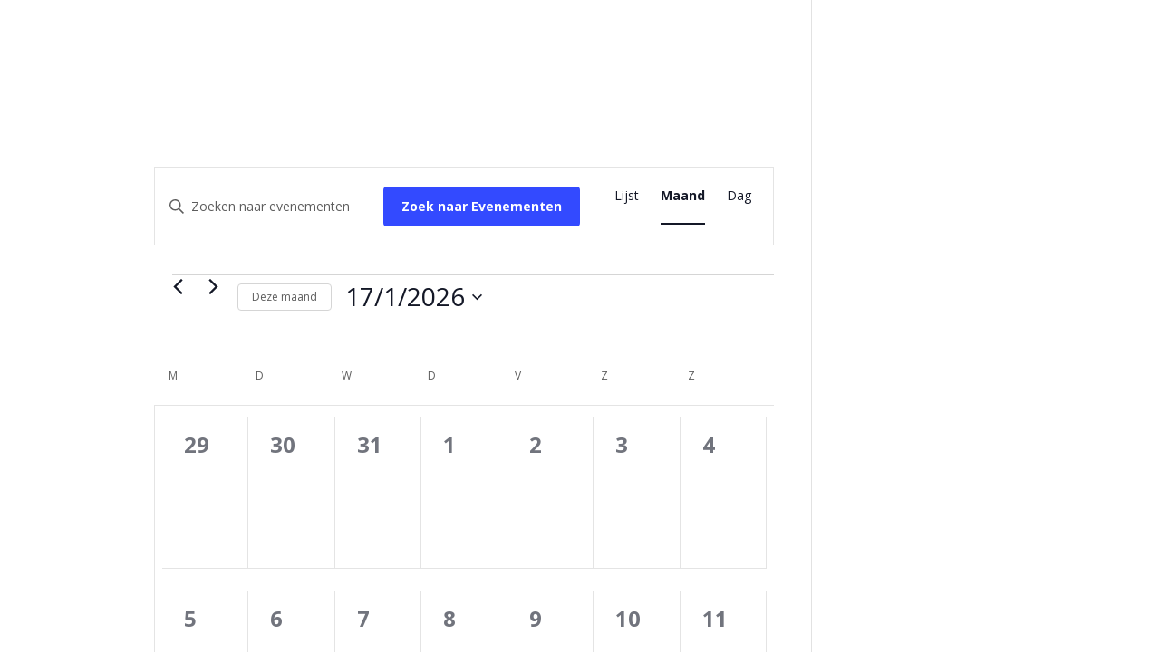

--- FILE ---
content_type: text/css
request_url: https://www.leefjouwpotentieel.be/wp-content/et-cache/110/et-core-unified-cpt-deferred-110.min.css?ver=1768244140
body_size: 60
content:
.et-db #et-boc .et-l .et_pb_section_0_tb_footer.et_pb_section{padding-bottom:10px}.et-db #et-boc .et-l .et_pb_row_0_tb_footer.et_pb_row{padding-bottom:10px!important;margin-top:-34px!important;margin-right:auto!important;margin-left:auto!important;padding-bottom:10px}.et-db #et-boc .et-l .et_pb_row_0_tb_footer,body.et-db #page-container .et-db #et-boc .et-l #et-boc .et-l .et_pb_row_0_tb_footer.et_pb_row,body.et_pb_pagebuilder_layout.single.et-db #page-container #et-boc .et-l #et-boc .et-l .et_pb_row_0_tb_footer.et_pb_row,body.et_pb_pagebuilder_layout.single.et_full_width_page.et-db #page-container #et-boc .et-l #et-boc .et-l .et_pb_row_0_tb_footer.et_pb_row{width:100%;max-width:1250px}